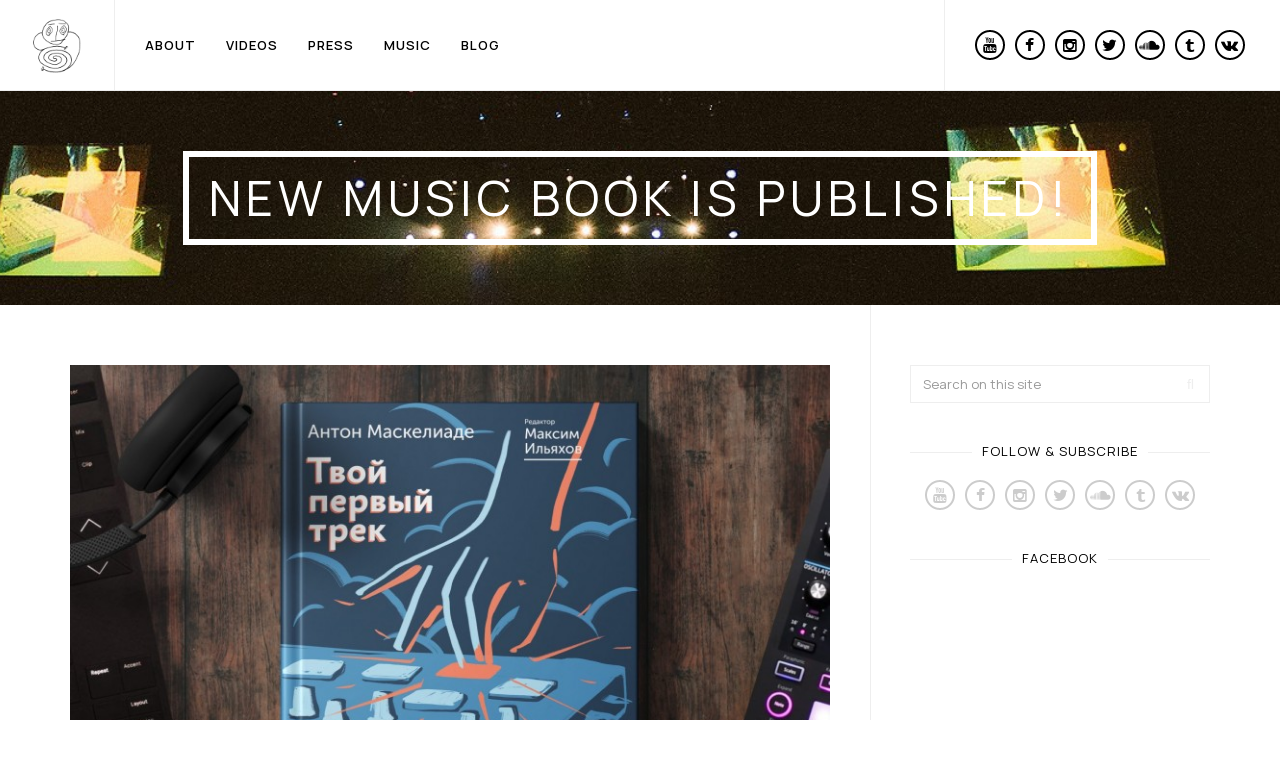

--- FILE ---
content_type: text/html; charset=UTF-8
request_url: https://maskelia.de/book/?replytocom=302
body_size: 46676
content:
<!DOCTYPE html>
<html lang="en-US" class="large-device">

	<head>
<meta name="google-site-verification" content="LZg25WtQJSc5RM9sgnDK98ToV226SHhMCSft8zx1q1I" />
		<meta charset="UTF-8" />
		<meta name="viewport" content="width=device-width, initial-scale=1">
		<meta name="apple-mobile-web-app-capable" content="yes">
		<meta http-equiv="X-UA-Compatible" content="IE=edge" />
		<title>
			New music book is published! | Anton Maskeliade		</title> 
<link href="https://fonts.googleapis.com/css2?family=Montserrat:wght@400;700&display=swap" rel="stylesheet">

		<link rel="profile" href="http://gmpg.org/xfn/11" />
		<link rel="pingback" href="https://maskelia.de/xmlrpc.php" />
		
						<link rel="shortcut icon" href="http://www.maskeliade.nichost.ru/wp-content/uploads/2015/07/фaasd.jpg" />
						<link rel="apple-touch-icon" sizes="60x60" href="http://maskelia.de/wp-content/uploads/2015/08/фaasd.png" />
								<link rel="apple-touch-icon" sizes="76x76" href="http://maskelia.de/wp-content/uploads/2015/08/фaasd.png" />
				
		<!-- BEGIN CUSTOM HEADER SCRIPTS -->
				<!-- END CUSTOM HEADER SCRIPTS -->

		<link rel="alternate" type="application/rss+xml" title="Anton Maskeliade &raquo; Feed" href="https://maskelia.de/feed/" />
<link rel="alternate" type="application/rss+xml" title="Anton Maskeliade &raquo; Comments Feed" href="https://maskelia.de/comments/feed/" />
<link rel="alternate" type="application/rss+xml" title="Anton Maskeliade &raquo; New music book is published! Comments Feed" href="https://maskelia.de/book/feed/" />
		<script type="text/javascript">
			window._wpemojiSettings = {"baseUrl":"https:\/\/s.w.org\/images\/core\/emoji\/72x72\/","ext":".png","source":{"concatemoji":"https:\/\/maskelia.de\/wp-includes\/js\/wp-emoji-release.min.js?ver=4.2.38"}};
			!function(e,n,t){var a;function o(e){var t=n.createElement("canvas"),a=t.getContext&&t.getContext("2d");return!(!a||!a.fillText)&&(a.textBaseline="top",a.font="600 32px Arial","flag"===e?(a.fillText(String.fromCharCode(55356,56812,55356,56807),0,0),3e3<t.toDataURL().length):(a.fillText(String.fromCharCode(55357,56835),0,0),0!==a.getImageData(16,16,1,1).data[0]))}function i(e){var t=n.createElement("script");t.src=e,t.type="text/javascript",n.getElementsByTagName("head")[0].appendChild(t)}t.supports={simple:o("simple"),flag:o("flag")},t.DOMReady=!1,t.readyCallback=function(){t.DOMReady=!0},t.supports.simple&&t.supports.flag||(a=function(){t.readyCallback()},n.addEventListener?(n.addEventListener("DOMContentLoaded",a,!1),e.addEventListener("load",a,!1)):(e.attachEvent("onload",a),n.attachEvent("onreadystatechange",function(){"complete"===n.readyState&&t.readyCallback()})),(a=t.source||{}).concatemoji?i(a.concatemoji):a.wpemoji&&a.twemoji&&(i(a.twemoji),i(a.wpemoji)))}(window,document,window._wpemojiSettings);
		</script>
		<style type="text/css">
img.wp-smiley,
img.emoji {
	display: inline !important;
	border: none !important;
	box-shadow: none !important;
	height: 1em !important;
	width: 1em !important;
	margin: 0 .07em !important;
	vertical-align: -0.1em !important;
	background: none !important;
	padding: 0 !important;
}
</style>
<link rel='stylesheet' id='contact-form-7-css'  href='https://maskelia.de/wp-content/plugins/contact-form-7/includes/css/styles.css?ver=4.2.2' type='text/css' media='all' />
<link rel='stylesheet' id='sb_instagram_styles-css'  href='https://maskelia.de/wp-content/plugins/instagram-feed/css/sb-instagram.css?ver=1.3.7' type='text/css' media='all' />
<link rel='stylesheet' id='sb_instagram_icons-css'  href='//netdna.bootstrapcdn.com/font-awesome/4.2.0/css/font-awesome.min.css?1&#038;ver=4.2.0' type='text/css' media='all' />
<link rel='stylesheet' id='willow-bootstrap-css'  href='https://maskelia.de/wp-content/themes/willow/css/bootstrap.willow.min.css?ver=3.1.1' type='text/css' media='all' />
<link rel='stylesheet' id='fontawesome-css'  href='https://maskelia.de/wp-content/themes/willow/css/font-awesome.min.css?ver=4.0.3' type='text/css' media='all' />
<link rel='stylesheet' id='linecons-css'  href='https://maskelia.de/wp-content/themes/willow/css/linecons.css?ver=1.0.0' type='text/css' media='all' />
<link rel='stylesheet' id='animate-css'  href='https://maskelia.de/wp-content/themes/willow/css/animate.css?ver=3.1.0-dev' type='text/css' media='all' />
<link rel='stylesheet' id='mediaelement-css'  href='https://maskelia.de/wp-includes/js/mediaelement/mediaelementplayer.min.css?ver=2.16.2' type='text/css' media='all' />
<link rel='stylesheet' id='willow-jquery-magnific-popup-css'  href='https://maskelia.de/wp-content/themes/willow/css/magnific-popup.willow.css?ver=0.9.9' type='text/css' media='all' />
<link rel='stylesheet' id='willow-style-css'  href='https://maskelia.de/wp-content/themes/willow/css/style.css?ver=1.7.2' type='text/css' media='all' />
<style id='willow-style-inline-css' type='text/css'>

/**
 * Change font family to body_font_face
 */
body {
	font-family: 'Helvetica Neue', Helvetica, Arial, sans-serif;
}
/**
 * Change border color to accent color
 */
blockquote {
	border-color: #0f89af;
}
/**
 * Change background color to accent color
 */
.btn.btn-primary,
.btn.btn-hero-primary,
.wpb_willow_service_block .service-icon span {
	background-color: #0f89af;
}
/**
 * Change text color to accent color
 */
a,
h1 a:hover,
h2 a:hover,
h3 a:hover,
h4 a:hover,
h5 a:hover,
h6 a:hover,
.color-accent,
.widget-post .widget-post-title:hover,
.grid-post .grid-post-title:hover,
.widget ul li a:hover,
.widget .tagcloud a:hover,
.wpb_willow_progress_bar .progress-bar-thumb {
	color: #0f89af;
}
/**
 * Change font family to heading_font_face
 */
h1,
h2,
h3,
h4,
h5,
h6,
button,
input[type="submit"],
input[type="reset"],
.btn,
.site-logo,
.separator-title,
.tagcloud a,
.hero-section .hero-slide-style-1 .hero-middle-text,
.hero-section .hero-slide-style-1 .hero-bottom-text,
.hero-section .hero-slide-style-2 .hero-middle-text,
.hero-section .hero-slide-style-2 .hero-bottom-text,
.hero-section .hero-slide-style-3 .hero-top-text,
.hero-section .hero-slide-style-3 .hero-middle-text,
.header-section .header-navigation,
.portfolio-details-section .portfolio-metadata dt,
.page-not-found h1,
.comments .comments-list li .comment-name,
.comments .comments-list li .comment-date,
.content-post .post-meta,
.content-post .post-title,
.content-post .post-pagination,
.widget-post .widget-post-date,
.grid-post .grid-post-title,
.grid-post .grid-post-date,
.widget .widget-title,
.wpb_willow_big_title,
.copyright-section .copyright-legal,
.wpb_willow_team_member_block .team-member-name,
.wpb_willow_team_member_block .team-member-position,
.wpb_willow_team_member_block .team-member-links label,
.wpb_willow_portfolio_grid .portfolio-grid-filter a,
.wpb_willow_portfolio_grid .portfolio-title,
.wpb_willow_portfolio_grid .portfolio-category,
.wpb_willow_progress_bar .progress-bar-text,
.wpb_willow_blog_grid .blog-grid-post-category,
.wpb_willow_blog_grid .blog-grid-post-title,
.wpb_willow_blog_grid .blog-grid-post-date,
.wpb_willow_counter .counter-value,
.wpb_willow_counter .counter-caption,
#jprePercentage {
	font-family: 'Helvetica Neue', Helvetica, Arial, sans-serif;
}
</style>
<link rel='stylesheet' id='style-css'  href='https://maskelia.de/wp-content/themes/willow/style.css?ver=4.2.38' type='text/css' media='all' />
<link rel='stylesheet' id='js_composer_custom_css-css'  href='//maskelia.de/wp-content/uploads/js_composer/custom.css?ver=4.5.3' type='text/css' media='screen' />
<script type='text/javascript' src='https://maskelia.de/wp-includes/js/jquery/jquery.js?ver=1.11.2'></script>
<script type='text/javascript' src='https://maskelia.de/wp-includes/js/jquery/jquery-migrate.min.js?ver=1.2.1'></script>
<!--[if lt IE 9]>
<script type='text/javascript' src='https://maskelia.de/wp-content/themes/willow/js/html5shiv.js?ver=3.7.0'></script>
<![endif]-->
<!--[if lt IE 9]>
<script type='text/javascript' src='https://maskelia.de/wp-content/themes/willow/js/respond.min.js?ver=1.4.2'></script>
<![endif]-->
<script type='text/javascript' src='https://maskelia.de/wp-content/themes/willow/js/waypoints.min.js?ver=2.0.4'></script>
<script type='text/javascript' src='https://maskelia.de/wp-content/themes/willow/js/hoverintent.js?ver=1.7.4'></script>
<script type='text/javascript' src='https://maskelia.de/wp-content/themes/willow/js/superfish.js?ver=1.7.4'></script>
<script type='text/javascript' src='https://maskelia.de/wp-content/themes/willow/js/bootstrap.min.js?ver=3.1.1'></script>
<script type='text/javascript' src='https://maskelia.de/wp-content/themes/willow/js/smoothscroll.min.js?ver=1.2.1'></script>
<script type='text/javascript'>
/* <![CDATA[ */
var mejsL10n = {"language":"en-US","strings":{"Close":"Close","Fullscreen":"Fullscreen","Download File":"Download File","Download Video":"Download Video","Play\/Pause":"Play\/Pause","Mute Toggle":"Mute Toggle","None":"None","Turn off Fullscreen":"Turn off Fullscreen","Go Fullscreen":"Go Fullscreen","Unmute":"Unmute","Mute":"Mute","Captions\/Subtitles":"Captions\/Subtitles"}};
var _wpmejsSettings = {"pluginPath":"\/wp-includes\/js\/mediaelement\/"};
/* ]]> */
</script>
<script type='text/javascript' src='https://maskelia.de/wp-includes/js/mediaelement/mediaelement-and-player.min.js?ver=2.16.4-a'></script>
<script type='text/javascript' src='https://maskelia.de/wp-content/themes/willow/js/jquery.fittext.js?ver=1.2'></script>
<script type='text/javascript'>
/* <![CDATA[ */
var willow = {"gmap_style_json":"[\r\n    {\r\n        \"featureType\": \"administrative.country\",\r\n        \"elementType\": \"all\",\r\n        \"stylers\": [\r\n            {\r\n                \"visibility\": \"off\"\r\n            }\r\n        ]\r\n    },\r\n    {\r\n        \"featureType\": \"administrative.province\",\r\n        \"elementType\": \"all\",\r\n        \"stylers\": [\r\n            {\r\n                \"visibility\": \"off\"\r\n            }\r\n        ]\r\n    },\r\n    {\r\n        \"featureType\": \"administrative.province\",\r\n        \"elementType\": \"geometry\",\r\n        \"stylers\": [\r\n            {\r\n                \"visibility\": \"off\"\r\n            }\r\n        ]\r\n    },\r\n    {\r\n        \"featureType\": \"administrative.province\",\r\n        \"elementType\": \"geometry.fill\",\r\n        \"stylers\": [\r\n            {\r\n                \"visibility\": \"off\"\r\n            }\r\n        ]\r\n    },\r\n    {\r\n        \"featureType\": \"administrative.province\",\r\n        \"elementType\": \"geometry.stroke\",\r\n        \"stylers\": [\r\n            {\r\n                \"visibility\": \"off\"\r\n            }\r\n        ]\r\n    },\r\n    {\r\n        \"featureType\": \"administrative.province\",\r\n        \"elementType\": \"labels\",\r\n        \"stylers\": [\r\n            {\r\n                \"visibility\": \"off\"\r\n            }\r\n        ]\r\n    },\r\n    {\r\n        \"featureType\": \"administrative.province\",\r\n        \"elementType\": \"labels.text\",\r\n        \"stylers\": [\r\n            {\r\n                \"visibility\": \"off\"\r\n            }\r\n        ]\r\n    },\r\n    {\r\n        \"featureType\": \"administrative.province\",\r\n        \"elementType\": \"labels.text.fill\",\r\n        \"stylers\": [\r\n            {\r\n                \"visibility\": \"off\"\r\n            }\r\n        ]\r\n    },\r\n    {\r\n        \"featureType\": \"administrative.province\",\r\n        \"elementType\": \"labels.text.stroke\",\r\n        \"stylers\": [\r\n            {\r\n                \"visibility\": \"off\"\r\n            }\r\n        ]\r\n    },\r\n    {\r\n        \"featureType\": \"water\",\r\n        \"elementType\": \"labels\",\r\n        \"stylers\": [\r\n            {\r\n                \"visibility\": \"off\"\r\n            }\r\n        ]\r\n    }\r\n]","is_mobile_or_tablet":"false"};
/* ]]> */
</script>
<script type='text/javascript' src='https://maskelia.de/wp-content/themes/willow/js/script.js?ver=1.7.2'></script>
<script type='text/javascript' src='https://maskelia.de/wp-content/themes/willow/js/jpreloader.min.js?ver=2.1'></script>
<link rel="EditURI" type="application/rsd+xml" title="RSD" href="https://maskelia.de/xmlrpc.php?rsd" />
<link rel="wlwmanifest" type="application/wlwmanifest+xml" href="https://maskelia.de/wp-includes/wlwmanifest.xml" /> 
<link rel='prev' title='BBC interview' href='https://maskelia.de/bbc-interview/' />
<link rel='next' title='New Single is here' href='https://maskelia.de/new-single-is-here/' />
<meta name="generator" content="WordPress 4.2.38" />
<link rel='canonical' href='https://maskelia.de/book/' />
<link rel='shortlink' href='https://maskelia.de/?p=2398' />
<meta name='robots' content='noindex,follow' />

        <style>
            .wuc-overlay{ background-image: url('http://www.maskeliade.nichost.ru/wp-content/plugins/wp-construction-mode//inc/img/construction.jpg'); }
            #wuc-wrapper #wuc-box h2.title,
            #wuc-box .subtitle,
            #defaultCountdown,
            #defaultCountdown span{ color: #fff }
        </style>
        <meta name="generator" content="Powered by Visual Composer - drag and drop page builder for WordPress."/>
<!--[if IE 8]><link rel="stylesheet" type="text/css" href="https://maskelia.de/wp-content/plugins/js_composer/assets/css/vc-ie8.css" media="screen"><![endif]--><noscript><style> .wpb_animate_when_almost_visible { opacity: 1; }</style></noscript>	</head>

	
	<body class="single single-post postid-2398 single-format-standard js-preloader wpb-js-composer js-comp-ver-4.5.3 vc_responsive">

		
		
		<div id="document" class="document">

			<header id="header" class="header-section section navbar navbar-default header-floating" role="navigation">
				<div class="container-fluid">

					<div class="navbar-header">
						<button type="button" class="navbar-toggle" data-toggle="collapse" data-target="#header-navigation">
							<span class="sr-only">Toggle navigation</span>
							<span class="icon-bar"></span>
							<span class="icon-bar"></span>
							<span class="icon-bar"></span>
						</button>
						<a class="navbar-brand site-logo" href="https://maskelia.de">
															<img src="http://maskelia.de/wp-content/uploads/2015/08/onf.png" alt="Anton Maskeliade" />
													</a>
					</div>
					

					<div class="collapse navbar-collapse header-navigation" id="header-navigation">

						<div class="header-separator pull-left visible-md visible-lg"></div>

						<ul id="menu-video" class="nav navbar-nav js-superfish sf-menu"><li id="menu-item-1048" class="menu-item menu-item-type-post_type menu-item-object-page menu-item-1048"><a href="https://maskelia.de/#about">About</a></li>
<li id="menu-item-936" class="menu-item menu-item-type-post_type menu-item-object-page menu-item-936"><a href="https://maskelia.de/#videos">Videos</a></li>
<li id="menu-item-595" class="menu-item menu-item-type-post_type menu-item-object-page menu-item-595"><a href="https://maskelia.de/#press">Press</a></li>
<li id="menu-item-690" class="menu-item menu-item-type-post_type menu-item-object-page menu-item-690"><a href="https://maskelia.de/#music">Music</a></li>
<li id="menu-item-2317" class="menu-item menu-item-type-post_type menu-item-object-page menu-item-2317"><a href="https://maskelia.de/#blog">Blog</a></li>
</ul>						
						
													<ul class="social-media-links nav navbar-nav navbar-right">
								 
                                                    <li>
            <a href="https://www.youtube.com/user/maskeliade1">
                <i class="fa fa-youtube"></i><span class="hidden">youtube</span>
            </a>
        </li> 
                    <li>
            <a href="https://www.facebook.com/maskeliade">
                <i class="fa fa-facebook"></i><span class="hidden">facebook</span>
            </a>
        </li> 
                    <li>
            <a href="https://instagram.com/reyos_mot/">
                <i class="fa fa-instagram"></i><span class="hidden">instagram</span>
            </a>
        </li> 
                    <li>
            <a href="https://twitter.com/reyos_mot">
                <i class="fa fa-twitter"></i><span class="hidden">twitter</span>
            </a>
        </li> 
                    <li>
            <a href="https://soundcloud.com/maskeliade">
                <i class="fa fa-soundcloud"></i><span class="hidden">soundcloud</span>
            </a>
        </li> 
                    <li>
            <a href="http://maskeliade-blog.tumblr.com/">
                <i class="fa fa-tumblr"></i><span class="hidden">tumblr</span>
            </a>
        </li> 
     

  <li>
                                        <a href="https://vk.com/maskeliade">
                                            <i class="fa fa-vk"></i><span class="hidden">tumblr</span>
                                        </a>
                                    </li>
							</ul>

							<div class="header-separator pull-right visible-md visible-lg"></div>

							
								
								
														
						
					</div>

				</div>
			</header>

			<div class="header-floating-anchor"></div>

						<section id="title" class="title-section section dark-scheme">
				
									<div class="section-background  parallax-background js-parallax" style="background-image: url(http://maskelia.de/wp-content/uploads/2015/08/4AZNBIRs5s0-e1438553733527.jpg); background-size: cover; background-repeat: no-repeat;;" data-parallax="background"></div>
				
				<div class="container">
					<h1 class="wpb_willow_big_title wpb_content_element text-center">
						<div class="wpb_wrapper">
							<span>New music book is published!</span>
						</div class="wpb_wrapper">
					</h1>
				</div>
			</section>
			
<section id="content" class="content-section section">
	<div class="container container-table">

		<div class="main-section" role="main">

			<div class="blog-loop">
	
		<article id="post-2398" class="content-post post-2398 post type-post status-publish format-standard has-post-thumbnail hentry category-art category-music category-press category-school category-teaching tag-ableton tag-book tag-inspiration tag-music-2 tag-production tag-russia tag-school">

							
				<div class="post-thumbnail">
					<img src="https://maskelia.de/wp-content/uploads/2019/03/cover_10-1-e1579561775527-790x500.jpg" alt="New music book is published!" />
				</div>
			
			<div class="post-author">
				<img src="https://maskelia.de/wp-content/uploads/2015/07/MTwHaa6u-Hg-e1437484207211-150x150.jpg" width="80" height="80" alt="maskeliade" class="avatar avatar-80 wp-user-avatar wp-user-avatar-80 photo avatar-default" />			</div>

			<h2 class="post-title">
									New music book is published!							</h2>

			<ul class="post-meta">
								<li class="post-meta-author">By maskeliade</li>
				<li class="post-meta-date">01/19/2020</li>
				<li class="post-meta-category"><a href="https://maskelia.de/category/art/" rel="category tag">Art</a>,<a href="https://maskelia.de/category/music/" rel="category tag">Music</a>,<a href="https://maskelia.de/category/press/" rel="category tag">Press</a>,<a href="https://maskelia.de/category/school/" rel="category tag">School</a>,<a href="https://maskelia.de/category/teaching/" rel="category tag">Teaching</a></li>
			</ul>

			<div class="post-content">
				
				<p>Anton Maskeliade wrote a book for beginner musicians called &#8220;<a href="https://maskeliade.school/book" target="_blank">Your First Track</a>&#8220;.</p>
<p>Today, anyone can create their own music using only a computer and headphones. If you have something to say to the world, you can also become a musician.</p>
<p>The book will guide you through all the steps of creating a musical track: from the idea and sounds to the released track. The book will help to deal with criticism and procrastination. It has three principal parts: how the music is arranged, how to make it technically and how to engage in creativity. Your first track may appear in a few hours.</p>
<p>Successful Russian editor <a href="http://maximilyahov.ru/" target="_blank">Maxim Ilyahov</a> was the editor of the book.</p>
<p>You can order it <a href="https://www.labirint.ru/books/722631/" target="_blank">here</a>. Or buy <a href="https://www.litres.ru/anton-maskeliade/tvoy-pervyy-trek-49853468/" target="_blank">digital version</a>.</p>
				
			</div>

			
					
				<div class="post-tags tagcloud">
					<a href="https://maskelia.de/tag/ableton/" rel="tag">ableton</a><a href="https://maskelia.de/tag/book/" rel="tag">book</a><a href="https://maskelia.de/tag/inspiration/" rel="tag">inspiration</a><a href="https://maskelia.de/tag/music-2/" rel="tag">music</a><a href="https://maskelia.de/tag/production/" rel="tag">production</a><a href="https://maskelia.de/tag/russia/" rel="tag">russia</a><a href="https://maskelia.de/tag/school/" rel="tag">school</a>				</div>
			
		</article>

	</div>
							<div class="social-share">
					<h3 class="separator-title"><span>Share the Love</span></h3>
					<ul class="social-share-links js-social-share" data-sharrre="https://maskelia.de/wp-content/themes/willow/admin/script/sharrre.php" data-thumbnail="https://maskelia.de/wp-content/uploads/2019/03/cover_10-1-e1579561775527.jpg">
													<li class="social-share-item facebook" data-icon="fa-facebook" data-type="facebook" data-url="https://maskelia.de/book/" data-text="New music book is published!"></li>
													<li class="social-share-item twitter" data-icon="fa-twitter" data-type="twitter" data-url="https://maskelia.de/book/" data-text="New music book is published!"></li>
						
						<li class="dummy hidden">
							<a class="share-button" href="#">
								<span class="icon fa"></span>
								<span class="count">{total}</span>
							</a>
						</li>
					</ul>
				</div>
						
			<div class="author-box">
				<h3 class="separator-title"><span>About the Author</span></h3>
				<div class="post-author">
					<div class="author-avatar"><img src="https://maskelia.de/wp-content/uploads/2015/07/MTwHaa6u-Hg-e1437484207211-150x150.jpg" width="80" height="80" alt="maskeliade" class="avatar avatar-80 wp-user-avatar wp-user-avatar-80 photo avatar-default" /></div>

					<h5 class="author-name"><a href="https://maskelia.de/author/maskeliade/" title="Posts by maskeliade" rel="author">maskeliade</a></h5>
					<div class="author-bio"></div>

									</div>
			</div>
			
						
									<div class="related-posts">
						<h3 class="separator-title"><span>You Might Also Like</span></h3>
						<ul class="related-posts-list row">
															<li class="grid-post col-sm-4 post-2221 post type-post status-publish format-standard has-post-thumbnail hentry category-art category-conference category-music category-press category-street-studio category-teaching category-travel">
									<a class="grid-post-thumbnail" href="https://maskelia.de/onebeat-russia/" rel="bookmark">
										<img src="https://maskelia.de/wp-content/uploads/2017/06/1BR-graphicфы-240x180.jpg" alt="OneBeat Russia!" />
									</a>
									<a class="grid-post-title" href="https://maskelia.de/onebeat-russia/">OneBeat Russia!</a>
									<small class="grid-post-date">06/02/2017</small>
								</li>
															<li class="grid-post col-sm-4 post-2193 post type-post status-publish format-standard has-post-thumbnail hentry category-teaching tag-ableton tag-adults tag-camp tag-georgia tag-kids tag-mentoring tag-moscow tag-most tag-most-creative-camp tag-most-creative-club tag-music-2 tag-russia tag-teaching tag-workshop">
									<a class="grid-post-thumbnail" href="https://maskelia.de/music-camps-for-children-adults/" rel="bookmark">
										<img src="https://maskelia.de/wp-content/uploads/2017/03/rHHO52-PSls-240x180.jpg" alt="Music camps for children &amp; adults" />
									</a>
									<a class="grid-post-title" href="https://maskelia.de/music-camps-for-children-adults/">Music camps for children &#038; adults</a>
									<small class="grid-post-date">03/28/2017</small>
								</li>
															<li class="grid-post col-sm-4 post-2116 post type-post status-publish format-standard has-post-thumbnail hentry category-conference category-gigs category-music tag-art tag-conference tag-digital tag-festival tag-france tag-gig tag-la-melee-numerique tag-live tag-music-2 tag-showcase tag-toulouse">
									<a class="grid-post-thumbnail" href="https://maskelia.de/gig-at-melee-numerique/" rel="bookmark">
										<img src="https://maskelia.de/wp-content/uploads/2016/09/maxresdefault-1-240x180.jpg" alt="Gig at Mêlée Numérique" />
									</a>
									<a class="grid-post-title" href="https://maskelia.de/gig-at-melee-numerique/">Gig at Mêlée Numérique</a>
									<small class="grid-post-date">09/28/2016</small>
								</li>
													</ul>
					</div>
				
			
			
	<div id="comments" class="comments">
		<h3 class="separator-title">
			<span>
				2 Comments			</span>
		</h3>

		<ul class="comments-list">
			<li id="comment-301" class="comment even thread-even depth-1">

	<div id="comment-wrapper-301" class="comment-wrapper">
						<div class="comment-avatar"><img src="https://maskelia.de/wp-content/uploads/2015/07/MTwHaa6u-Hg-e1437484207211-150x150.jpg" width="50" height="50" alt="" class="avatar avatar-50wp-user-avatar wp-user-avatar-50 alignnone photo avatar-default" /></div>

				<div class="comment-header">
					<span class="comment-name">Anonymous</span>
										<small class="comment-date">
						01/22/2020 at 18:34					</small>
				</div>

				
				<div class="comment-content">
					<p>Thanks, Anton.<br />
And greetings to Max. </p>
<p>The book is read in one breath.</p>
				</div>

				<div class="comment-action">
					<a class='comment-reply-link' href='/book/?replytocom=301#respond' onclick='return addComment.moveForm( "comment-wrapper-301", "301", "respond", "2398" )' aria-label='Reply to '><span class="btn btn-black btn-sm">Reply</span></a>				</div>
					
				</div>
</li><ul class="children">
<li id="comment-302" class="comment byuser comment-author-maskeliade bypostauthor odd alt depth-2">

	<div id="comment-wrapper-302" class="comment-wrapper">
						<div class="comment-avatar"><img src="https://maskelia.de/wp-content/uploads/2015/07/MTwHaa6u-Hg-e1437484207211-150x150.jpg" width="50" height="50" alt="maskeliade" class="avatar avatar-50 wp-user-avatar wp-user-avatar-50 alignnone photo" /></div>

				<div class="comment-header">
					<span class="comment-name">maskeliade</span>
											<span class="comment-is-author label label-default">Author</span>
										<small class="comment-date">
						01/22/2020 at 18:45					</small>
				</div>

				
				<div class="comment-content">
					<p>happy!</p>
				</div>

				<div class="comment-action">
					<a class='comment-reply-link' href='/book/?replytocom=302#respond' onclick='return addComment.moveForm( "comment-wrapper-302", "302", "respond", "2398" )' aria-label='Reply to maskeliade'><span class="btn btn-black btn-sm">Reply</span></a>				</div>
					
				</div>
</li></li><!-- #comment-## -->
</ul><!-- .children -->
</li><!-- #comment-## -->
		</ul>

		
	</div>


							<div id="respond" class="comment-respond">
				<h3 id="reply-title" class="comment-reply-title">Leave a Reply to <a href="#comment-302">maskeliade</a> <small><a rel="nofollow" id="cancel-comment-reply-link" href="/book/#respond">Cancel Reply</a></small></h3>
									<form action="https://maskelia.de/wp-comments-post.php" method="post" id="respond-form" class="comment-form" novalidate>
																										
		<div class="respond-author-field form-group">
			<input class="form-control" placeholder="Name" id="respond-author" name="author" type="text" value=""  aria-required="true" autocomplete="off" />
		</div>
	

		<div class="respond-author-field form-group">
			<input class="form-control" placeholder="Email" id="respond-email" name="email" type="text" value=""  aria-required="true" autocomplete="off" />
		</div>
	

		<div class="respond-author-field last form-group">
			<input class="form-control" placeholder="Website" id="respond-url" name="url" type="text" value="" autocomplete="off" />
		</div>
	
												
		<div class="respond-comment form-group">
			<textarea class="form-control" placeholder="Enter your comment &hellip;" id="respond-comment" name="comment" rows="4" aria-required="true" autocomplete="off"></textarea>
		</div>
							
						<p class="form-submit"><input name="submit" type="submit" id="respond-submit-hidden" class="submit" value="Post Comment" /> <input type='hidden' name='comment_post_ID' value='2398' id='comment_post_ID' />
<input type='hidden' name='comment_parent' id='comment_parent' value='302' />
</p><p style="display: none;"><input type="hidden" id="akismet_comment_nonce" name="akismet_comment_nonce" value="737de9303c" /></p>	<button class="btn btn-primary" type="submit">Post Comment</button>
	<p style="display: none;"><input type="hidden" id="ak_js" name="ak_js" value="115"/></p>					</form>
							</div><!-- #respond -->
			

		</div>

			<div class="aside-section">
		<aside id="sidebar" class="sidebar">
			<div id="search-2" class="widget widget_search">	<form role="search" method="get" action="https://maskelia.de" class="search-form">
		<input type="text" value="" name="s" placeholder="Search on this site" class="form-control" />
		<span class="icon fa fa-search"></span>
		<button class="btn invisible" style="position: absolute;" type="submit">Search</button>
	</form>
	</div><div id="willow_social_links-3" class="widget widget_willow_social_links"><h3 class="widget-title"><span>follow &amp; subscribe</span></h3>		<ul class="social-media-links">
							
				<li>
					<a href="https://www.youtube.com/user/maskeliade1">
						<i class="fa fa-youtube"></i><span class="hidden">youtube</span>
					</a>
				</li>

							
				<li>
					<a href="https://www.facebook.com/maskeliade">
						<i class="fa fa-facebook"></i><span class="hidden">facebook</span>
					</a>
				</li>

							
				<li>
					<a href="https://instagram.com/reyos_mot/">
						<i class="fa fa-instagram"></i><span class="hidden">instagram</span>
					</a>
				</li>

							
				<li>
					<a href="https://twitter.com/reyos_mot">
						<i class="fa fa-twitter"></i><span class="hidden">twitter</span>
					</a>
				</li>

							
				<li>
					<a href="https://soundcloud.com/maskeliade">
						<i class="fa fa-soundcloud"></i><span class="hidden">soundcloud</span>
					</a>
				</li>

							
				<li>
					<a href="http://maskeliade-blog.tumblr.com/">
						<i class="fa fa-tumblr"></i><span class="hidden">tumblr</span>
					</a>
				</li>

			<li>
    <a href="https://vk.com/maskeliade">
        <i class="fa fa-vk"></i><span class="hidden">tumblr</span>
    </a>
</li>
		</ul>
		</div><div id="willow_facebook_like_box-3" class="widget widget_willow_facebook_like_box"><h3 class="widget-title"><span>Facebook</span></h3>		<div class="fb-like-box">
			<iframe src="//www.facebook.com/plugins/likebox.php?href=https://www.facebook.com/maskeliade&amp;width=300&amp;height=500&amp;colorscheme=light&amp;show_faces=true&amp;header=false&amp;stream=true&amp;show_border=false&amp;appId=1461883470698515" scrolling="no" frameborder="0" style="border:none; overflow:hidden; width:300px; height:500px;" allowTransparency="true"></iframe>
		</div>
		</div><div id="text-3" class="widget widget_text"><h3 class="widget-title"><span>instagram</span></h3>			<div class="textwidget"><div id="sb_instagram" class="sbi sbi_fixed_height  sbi_col_1" style="max-width: 640px; width:100%; height:350px; padding-bottom: 10px; " data-id="263697225" data-num="10" data-res="auto" data-cols="1" data-options='{&quot;sortby&quot;: &quot;none&quot;, &quot;headercolor&quot;: &quot;&quot;}'><div class="sb_instagram_header" style="padding: 10px; padding-bottom: 0;"></div><div id="sbi_images" style="padding: 5px;"><div class="sbi_loader fa-spin"></div></div><div id="sbi_load"><a class="sbi_load_btn" href="javascript:void(0);" style="">Load More...</a><div class="sbi_follow_btn"><a href="http://instagram.com/" style="" target="_blank"><i class="fa fa-instagram"></i>Follow on Instagram</a></div></div></div>
</div>
		</div><div id="willow_recent_posts-2" class="widget widget_willow_recent_posts"><h3 class="widget-title"><span>Recent Posts</span></h3>	<ul class="widget-posts-list">
					<li class="widget-post post-2470 post type-post status-publish format-standard has-post-thumbnail hentry category-album category-music tag-album tag-ambient">
									<div class="widget-post-thumbnail">
						<div class="post-thumbnail">
							<img src="https://maskelia.de/wp-content/uploads/2014/04/image_2025-03-23_14-00-541-110x70.png" alt="http://FirstAmbientalbum0071.jpg" />
						</div>
					</div>
								<a href="https://maskelia.de/first-ambient-album-0071-jpg/" class="widget-post-title">First Ambient album 0071.jpg</a>
									<small class="widget-post-date">05/18/2025</small>
							</li>
					<li class="widget-post post-2451 post type-post status-publish format-standard has-post-thumbnail hentry category-album category-music tag-album tag-music-2">
									<div class="widget-post-thumbnail">
						<div class="post-thumbnail">
							<img src="https://maskelia.de/wp-content/uploads/2014/04/sdvignie_kartinki_07.11.23_4000x4000px_fin-110x70.jpg" alt="http://SlidingPicturesout" />
						</div>
					</div>
								<a href="https://maskelia.de/sliding-pictures-out/" class="widget-post-title">Sliding Pictures out</a>
									<small class="widget-post-date">12/06/2023</small>
							</li>
					<li class="widget-post post-2454 post type-post status-publish format-standard has-post-thumbnail hentry category-music category-video tag-music-video tag-video">
									<div class="widget-post-thumbnail">
						<div class="post-thumbnail">
							<img src="https://maskelia.de/wp-content/uploads/2023/12/photo_2023-09-13_22-19-04-110x70.jpg" alt="http://Musicvideo«Pomyat»" />
						</div>
					</div>
								<a href="https://maskelia.de/music-video-pomyat/" class="widget-post-title">Music video «Pomyat»</a>
									<small class="widget-post-date">09/14/2023</small>
							</li>
			</ul>
</div><div id="categories-2" class="widget widget_categories"><h3 class="widget-title"><span>Categories</span></h3>		<ul>
	<li class="cat-item cat-item-227"><a href="https://maskelia.de/category/album/" >Album</a>
</li>
	<li class="cat-item cat-item-35"><a href="https://maskelia.de/category/art/" >Art</a>
</li>
	<li class="cat-item cat-item-53"><a href="https://maskelia.de/category/awards/" >Awards</a>
</li>
	<li class="cat-item cat-item-45"><a href="https://maskelia.de/category/conference/" >Conference</a>
</li>
	<li class="cat-item cat-item-26"><a href="https://maskelia.de/category/gigs/" >Gigs</a>
</li>
	<li class="cat-item cat-item-180"><a href="https://maskelia.de/category/lecture/" >Lecture</a>
</li>
	<li class="cat-item cat-item-3"><a href="https://maskelia.de/category/music/" >Music</a>
</li>
	<li class="cat-item cat-item-48"><a href="https://maskelia.de/category/press/" >Press</a>
</li>
	<li class="cat-item cat-item-266"><a href="https://maskelia.de/category/school/" >School</a>
</li>
	<li class="cat-item cat-item-54"><a href="https://maskelia.de/category/street-studio/" >Street Studio</a>
</li>
	<li class="cat-item cat-item-118"><a href="https://maskelia.de/category/teaching/" >Teaching</a>
</li>
	<li class="cat-item cat-item-4"><a href="https://maskelia.de/category/travel/" >Travel</a>
</li>
	<li class="cat-item cat-item-147"><a href="https://maskelia.de/category/video/" >Video</a>
</li>
		</ul>
</div><div id="tag_cloud-2" class="widget widget_tag_cloud"><h3 class="widget-title"><span>Tags</span></h3><div class="tagcloud"><a href='https://maskelia.de/tag/ableton/' class='tag-link-125' title='5 topics' style='font-size: 11.75pt;'>ableton</a>
<a href='https://maskelia.de/tag/acoustic/' class='tag-link-111' title='3 topics' style='font-size: 9.5pt;'>acoustic</a>
<a href='https://maskelia.de/tag/album/' class='tag-link-228' title='7 topics' style='font-size: 13.25pt;'>album</a>
<a href='https://maskelia.de/tag/art/' class='tag-link-36' title='6 topics' style='font-size: 12.625pt;'>art</a>
<a href='https://maskelia.de/tag/article/' class='tag-link-242' title='3 topics' style='font-size: 9.5pt;'>article</a>
<a href='https://maskelia.de/tag/award/' class='tag-link-55' title='3 topics' style='font-size: 9.5pt;'>award</a>
<a href='https://maskelia.de/tag/belarus/' class='tag-link-38' title='2 topics' style='font-size: 8pt;'>belarus</a>
<a href='https://maskelia.de/tag/conference/' class='tag-link-46' title='5 topics' style='font-size: 11.75pt;'>conference</a>
<a href='https://maskelia.de/tag/cover/' class='tag-link-50' title='2 topics' style='font-size: 8pt;'>cover</a>
<a href='https://maskelia.de/tag/festival/' class='tag-link-41' title='11 topics' style='font-size: 15.5pt;'>festival</a>
<a href='https://maskelia.de/tag/festivals/' class='tag-link-33' title='7 topics' style='font-size: 13.25pt;'>festivals</a>
<a href='https://maskelia.de/tag/gig/' class='tag-link-87' title='7 topics' style='font-size: 13.25pt;'>gig</a>
<a href='https://maskelia.de/tag/gigs/' class='tag-link-27' title='22 topics' style='font-size: 19pt;'>gigs</a>
<a href='https://maskelia.de/tag/glinka/' class='tag-link-124' title='3 topics' style='font-size: 9.5pt;'>glinka</a>
<a href='https://maskelia.de/tag/guitar/' class='tag-link-153' title='3 topics' style='font-size: 9.5pt;'>guitar</a>
<a href='https://maskelia.de/tag/interview/' class='tag-link-51' title='8 topics' style='font-size: 13.875pt;'>interview</a>
<a href='https://maskelia.de/tag/kids/' class='tag-link-171' title='3 topics' style='font-size: 9.5pt;'>kids</a>
<a href='https://maskelia.de/tag/kuryokhin/' class='tag-link-56' title='3 topics' style='font-size: 9.5pt;'>kuryokhin</a>
<a href='https://maskelia.de/tag/leap-motion/' class='tag-link-104' title='5 topics' style='font-size: 11.75pt;'>leap motion</a>
<a href='https://maskelia.de/tag/lecture/' class='tag-link-141' title='4 topics' style='font-size: 10.75pt;'>lecture</a>
<a href='https://maskelia.de/tag/live/' class='tag-link-127' title='10 topics' style='font-size: 15pt;'>live</a>
<a href='https://maskelia.de/tag/magazine/' class='tag-link-52' title='3 topics' style='font-size: 9.5pt;'>magazine</a>
<a href='https://maskelia.de/tag/master-class/' class='tag-link-72' title='5 topics' style='font-size: 11.75pt;'>master class</a>
<a href='https://maskelia.de/tag/media/' class='tag-link-97' title='3 topics' style='font-size: 9.5pt;'>media</a>
<a href='https://maskelia.de/tag/minsk/' class='tag-link-37' title='2 topics' style='font-size: 8pt;'>minsk</a>
<a href='https://maskelia.de/tag/moscow/' class='tag-link-47' title='31 topics' style='font-size: 20.875pt;'>moscow</a>
<a href='https://maskelia.de/tag/museum/' class='tag-link-76' title='3 topics' style='font-size: 9.5pt;'>museum</a>
<a href='https://maskelia.de/tag/music-2/' class='tag-link-14' title='16 topics' style='font-size: 17.375pt;'>music</a>
<a href='https://maskelia.de/tag/new/' class='tag-link-123' title='3 topics' style='font-size: 9.5pt;'>new</a>
<a href='https://maskelia.de/tag/o/' class='tag-link-237' title='4 topics' style='font-size: 10.75pt;'>o</a>
<a href='https://maskelia.de/tag/petersburg/' class='tag-link-28' title='2 topics' style='font-size: 8pt;'>petersburg</a>
<a href='https://maskelia.de/tag/poet/' class='tag-link-73' title='2 topics' style='font-size: 8pt;'>poet</a>
<a href='https://maskelia.de/tag/press/' class='tag-link-64' title='5 topics' style='font-size: 11.75pt;'>press</a>
<a href='https://maskelia.de/tag/russia/' class='tag-link-43' title='39 topics' style='font-size: 22pt;'>russia</a>
<a href='https://maskelia.de/tag/school/' class='tag-link-119' title='6 topics' style='font-size: 12.625pt;'>school</a>
<a href='https://maskelia.de/tag/showcase/' class='tag-link-60' title='5 topics' style='font-size: 11.75pt;'>showcase</a>
<a href='https://maskelia.de/tag/solo/' class='tag-link-67' title='2 topics' style='font-size: 8pt;'>solo</a>
<a href='https://maskelia.de/tag/sound/' class='tag-link-194' title='3 topics' style='font-size: 9.5pt;'>sound</a>
<a href='https://maskelia.de/tag/speaker/' class='tag-link-62' title='3 topics' style='font-size: 9.5pt;'>speaker</a>
<a href='https://maskelia.de/tag/speech/' class='tag-link-142' title='3 topics' style='font-size: 9.5pt;'>speech</a>
<a href='https://maskelia.de/tag/street-studio/' class='tag-link-57' title='4 topics' style='font-size: 10.75pt;'>street studio</a>
<a href='https://maskelia.de/tag/studio/' class='tag-link-270' title='3 topics' style='font-size: 9.5pt;'>studio</a>
<a href='https://maskelia.de/tag/teaching/' class='tag-link-172' title='4 topics' style='font-size: 10.75pt;'>teaching</a>
<a href='https://maskelia.de/tag/video/' class='tag-link-150' title='9 topics' style='font-size: 14.5pt;'>video</a>
<a href='https://maskelia.de/tag/workshop/' class='tag-link-120' title='3 topics' style='font-size: 9.5pt;'>workshop</a></div>
</div>		</aside>
	</div>

	</div>
</section>

			
							<footer id="footer" class="footer-section section footer-group-section" role="contentinfo">
					<div class="container">
						<div class="row">
															<div class="col-md-4">
									<div id="willow_facebook_like_box-2" class="widget widget_willow_facebook_like_box"><h3 class="widget-title">Facebook</h3>		<div class="fb-like-box">
			<iframe src="//www.facebook.com/plugins/likebox.php?href=https://www.facebook.com/maskeliade&amp;width=300&amp;height=200&amp;colorscheme=light&amp;show_faces=true&amp;header=false&amp;stream=false&amp;show_border=false&amp;appId=1461883470698515" scrolling="no" frameborder="0" style="border:none; overflow:hidden; width:300px; height:200px;" allowTransparency="true"></iframe>
		</div>
		</div>								</div>
															<div class="col-md-4">
									<div id="willow_social_links-2" class="widget widget_willow_social_links"><h3 class="widget-title">FOLLOW &amp; SUBSCRIBE</h3>		<ul class="social-media-links">
							
				<li>
					<a href="https://www.youtube.com/user/maskeliade1">
						<i class="fa fa-youtube"></i><span class="hidden">youtube</span>
					</a>
				</li>

							
				<li>
					<a href="https://www.facebook.com/maskeliade">
						<i class="fa fa-facebook"></i><span class="hidden">facebook</span>
					</a>
				</li>

							
				<li>
					<a href="https://instagram.com/reyos_mot/">
						<i class="fa fa-instagram"></i><span class="hidden">instagram</span>
					</a>
				</li>

							
				<li>
					<a href="https://twitter.com/reyos_mot">
						<i class="fa fa-twitter"></i><span class="hidden">twitter</span>
					</a>
				</li>

							
				<li>
					<a href="https://soundcloud.com/maskeliade">
						<i class="fa fa-soundcloud"></i><span class="hidden">soundcloud</span>
					</a>
				</li>

							
				<li>
					<a href="http://maskeliade-blog.tumblr.com/">
						<i class="fa fa-tumblr"></i><span class="hidden">tumblr</span>
					</a>
				</li>

			<li>
    <a href="https://vk.com/maskeliade">
        <i class="fa fa-vk"></i><span class="hidden">tumblr</span>
    </a>
</li>
		</ul>
		</div><div id="willow_icon_list-2" class="widget widget_willow_icon_list"><h3 class="widget-title">booking &amp; press e-mail</h3>		<dl class="dl-icon">
							<dt><span class="lineicons li_mail"></span></dt>
				<dd>maskeliade@gmail.com</dd>
					</dl>
		</div>								</div>
															<div class="col-md-4">
																	</div>
													</div>
					</div>
				</footer>
			
			<footer id="bottom-logo" class="bottom-logo-section section footer-group-section">
				<div class="container">
					<div class="text-center">
						<a class="footer-logo site-logo" href="https://maskelia.de">
															<img src="http://maskelia.de/wp-content/uploads/2015/08/белый-толстs23.png" alt="Anton Maskeliade" />
													</a>
					</div>
				</div>
			</footer>

			<footer id="copyright" class="copyright-section section footer-group-section">
				<div class="container">
											<div class="copyright-tagline">
							Made with <span class="fa fa-heart color-accent"></span> by Anton Sergeev						</div>
																<div class="copyright-legal">
							© 2015-2024 Anton Maskeliade - All Rights Reserved						</div>
									</div>
			</footer>

		</div>

		<div id="popup-document" class="popup-document">
			<div class="markup hidden">
				<div class="mfp-iframe-scaler">
					<iframe src="" class="mfp-iframe" frameborder="0" allowfullscreen></iframe>
				</div>
			</div>
		</div>

		<!-- BEGIN CUSTOM FOOTER SCRIPTS -->
		<script>
 jQuery('#hero, .footer-logo').addClass("js-anchor-link").attr("href", "http://" + window.location.host + "#about");
</script>		<!-- END CUSTOM FOOTER SCRIPTS -->

		<script type='text/javascript' src='https://maskelia.de/wp-content/plugins/akismet/_inc/form.js?ver=3.1.3'></script>
<script type='text/javascript' src='https://maskelia.de/wp-content/plugins/contact-form-7/includes/js/jquery.form.min.js?ver=3.51.0-2014.06.20'></script>
<script type='text/javascript'>
/* <![CDATA[ */
var _wpcf7 = {"loaderUrl":"https:\/\/maskelia.de\/wp-content\/plugins\/contact-form-7\/images\/ajax-loader.gif","sending":"Sending ..."};
/* ]]> */
</script>
<script type='text/javascript' src='https://maskelia.de/wp-content/plugins/contact-form-7/includes/js/scripts.js?ver=4.2.2'></script>
<script type='text/javascript'>
/* <![CDATA[ */
var sb_instagram_js_options = {"sb_instagram_at":"263697225.3a81a9f.1dc3a36f9621467fb10910a8733d69d0"};
/* ]]> */
</script>
<script type='text/javascript' src='https://maskelia.de/wp-content/plugins/instagram-feed/js/sb-instagram.js?ver=1.3.7'></script>
<script type='text/javascript' src='https://maskelia.de/wp-content/themes/willow/js/jquery.parallax.min.js?ver=1.1.3'></script>
<script type='text/javascript' src='https://maskelia.de/wp-content/themes/willow/js/jquery.sharrre.min.js?ver=1.3.5'></script>
<script type='text/javascript' src='https://maskelia.de/wp-includes/js/comment-reply.min.js?ver=4.2.38'></script>

	</body>

</html>

--- FILE ---
content_type: text/css
request_url: https://maskelia.de/wp-content/themes/willow/style.css?ver=4.2.38
body_size: 885
content:
/*
Theme Name: Willow
Theme URI: http://solopine.com/themes/willow/
Description: Willow - Creative One Page Parallax Theme
Author: Solo Pine Design
Author URI: http://solopine.com/
Version: 1.7.2
License: GNU General Public License
License URI: license.txt
Tags: white, light, one-column, two-columns, right-sidebar, fixed-layout, custom-menu, editor-style, featured-images, microformats, translation-ready
*/
@import url('https://fonts.googleapis.com/css2?family=Manrope:wght@400;600&family=Montserrat:wght@700&display=swap');

/* Основной текст — Manrope */
body,
p,
.wpb_text_column,
.wpb_content_element,
.vc_column_text,
.wpb_wrapper,
div,
span {
  font-family: 'Manrope', sans-serif !important;
  font-weight: 400 !important;
}

/* Заголовки — Montserrat */
h1, h2, h3, h4, h5, h6,
.vc_custom_heading,
.wpb_heading {
  font-family: 'Montserrat', sans-serif !important;
  font-weight: 700 !important;
}





--- FILE ---
content_type: text/css
request_url: https://maskelia.de/wp-content/uploads/js_composer/custom.css?ver=4.5.3
body_size: 914
content:
.wpb_willow_quotes_carousel .quote .quote-content{
    font-size:20px;
}

.wpb_willow_quotes_carousel .quote .quote-cite{
    font-size:16px;
}
.page-id-70 #title {
  padding: 7% 0;
}
div.wpb_gallery_slides.wpb_flexslider {
    height: auto!important;
}#about p, #studio p, #music p, #photos p, #videos p, #bio p {
    font-size: 16px;
}.footer-group-section.footer-section {
    padding-bottom: 0;
}
.bottom-logo-section {
    padding: 30px 0;
}
@media (max-width:500px){
    #section-2 div.vc_col-sm-12{
       padding-left:0!important;
       padding-right:0!important;
    }
}
div.wpb_gallery_slides.wpb_flexslider {
    overflow: inherit!important;
}
#footer #text-2 {
    margin-bottom: 0;
}

#copyright {
    padding: 30px 0;
}
#footer{
    padding-top:20px;
}
#footer .li_mail {
    font-size: 20px;
}
.widget_willow_facebook_like_box {
    margin-bottom: 0;
    padding-bottom: 0;
}
.quotes-carousel-pagination {

    display: none!important;
}

--- FILE ---
content_type: application/javascript
request_url: https://maskelia.de/wp-content/themes/willow/js/jquery.parallax.min.js?ver=1.1.3
body_size: 1332
content:
/*
Plugin: jQuery Parallax (Edited by Vafpress)
Version 1.1.3
Author: Ian Lunn
Twitter: @IanLunn
Author URL: http://www.ianlunn.co.uk/
Edited by: Vafpress (http://vafpress.com)
Plugin URL: http://www.ianlunn.co.uk/plugins/jquery-parallax/

Dual licensed under the MIT and GPL licenses:
http://www.opensource.org/licenses/mit-license.php
http://www.gnu.org/licenses/gpl.html
*/
(function (e) {
	var t = e(window);
	var n = t.height();
	t.resize(function () {
		n = t.height()
	});
	e.fn.parallax = function (r, i, s) {
		function f() {
			var s = t.scrollTop();
			o.each(function () {
				var t = e(this);
				var o = t.offset().top;
				var a = u(t);
				var f = t.attr("data-parallax");
				var l;
				if (o + a < s || o > s + n) {
					return
				}
				if (f == "element") {
					l = t.offset().top;
					t.css("top", Math.round(-1 * (l - s) * i) + "px");
				} else {
					l = t.offset().top;
					t.css("backgroundPosition", r + " " + Math.round((l - s) * i) + "px")
				}
			})
		}
		var o = e(this);
		var u;
		var a = 0;
		if (s) {
			u = function (e) {
				return e.outerHeight(true)
			}
		} else {
			u = function (e) {
				return e.height()
			}
		} if (arguments.length < 1 || r === null) r = "50%";
		if (arguments.length < 2 || i === null) i = .1;
		if (arguments.length < 3 || s === null) s = true;
		t.bind("scroll", f).resize(f);
		f()
	}
})(jQuery)

--- FILE ---
content_type: application/javascript
request_url: https://maskelia.de/wp-content/themes/willow/js/script.js?ver=1.7.2
body_size: 22051
content:
;(function( $ ) {
	"use strict";

	$( document ).on( 'ready', function() {
		
		var $anchors   = $( '.section > .section-anchor' ),
		    $menus     = $( '.menu-item > a' ),
		    offset     = 90,
		    HTMLOffset = parseInt( $( 'html' ).css( 'marginTop' ) ) + 1;

		$('.hero-section').css('height', $('.hero-section').css('height'));
        $('body').css('height', 'auto');

		$anchors.waypoint(function( direction ) {
			var $this    = $( this ),
			    anchor   = $this.data( 'anchor' ),
			    $section = $( $this.data( 'section' ) );

			if ( $section.length < 1 ) return;

			var id       = $section.attr( 'id' ),
			    $a       = $menus.filter( '[href$="#' + id + '"]' );

			// current
			if ( anchor == 'top' && direction == 'down' ) {
				$menus.removeClass( 'active-scroll' );
				$a.addClass( 'active-scroll' );
			}
			// before
			else if ( anchor == 'bottom' && direction == 'up' ) {
				$menus.removeClass( 'active-scroll' );
				$a.addClass( 'active-scroll' );
			}
			// remove
			else {
				$menus.removeClass( 'active-scroll' );
			}
		}, { offset: offset + HTMLOffset + 1 });

		window.clickAnchorLink = function( $a, e ) {
			var url = $a.attr( 'href' ),
			    hash = url.indexOf( '#' ),
			    $target = ( hash == -1 ) ? null : $( url.substring( hash ) );

			if ( $target && $target.length > 0 ) {
				e.preventDefault();

				var top = $target.offset().top;

				if ( top <= $( '#content' ).offset().top ) {
					offset = 90;
				} else {
					offset = 70;
				}
				
				$( 'body, html' ).animate({ scrollTop: top - offset - HTMLOffset }, 1000 );
			};
		};

		$( 'body' ).on( 'click', '.js-anchor-link', function( e ) {
			clickAnchorLink( $( this ), e );
		});

		$menus.on( 'click', function( e ) {
			clickAnchorLink( $( this ), e );
		});

		// collapse mobile menu on menu item tap
		$( '.navbar-collapse a' ).click( function( e ) {
			if ( $('.navbar-toggle ').css( 'display' ) == 'block' && ! $( this ).siblings().length ) {
				$( '.navbar-collapse' ).collapse( 'toggle' );
			}
		});

		if ( $.fn.jpreLoader ) {
			var $preloader = $( '.js-preloader' );

			$preloader.jpreLoader({
				// autoClose: false,
			}, function() {
				$preloader.addClass( 'preloader-done' );
				$( 'body' ).trigger( 'preloader-done' );
				$( window ).trigger( 'resize' );
			});
		};

		if ( $.fn.superfish ) {
			$( '.js-superfish' ).superfish({
				speed: 300,
				speedOut: 300,
				delay: 0,
			});
		};


		if ( $.fn.fitText ) {
			$( '.js-fittext' ).each(function( i, el ) {
				var $el = $ ( el ),
				    compressor = $el.data( 'fittext_compressor' );

				if ( ! compressor ) compressor = 1;
				$el.fitText( compressor, { maxFontSize: $el.css( 'fontSize' ) } );
			});
		};

		if ( $.fn.gmap3 ) {

			window.isJSON = function( str ) {
				try {
					JSON.parse( str );
				} catch ( e ) {
					return false;
				}
				return true;
			};

			$( '.js-gmap' ).each(function( i, el ) {
				var $el = $( el ),
				    zoom = $el.data( 'zoom' ),
				    lat = $el.data( 'lat' ),
				    lng = $el.data( 'lng' ),
				    marker_lat = $el.data( 'markerlat' ),
				    marker_lng = $el.data( 'markerlng' ),
				    options;

				options = {
					map: {
						options: {
							center: [ lat, lng ],
							zoom: zoom,
							mapTypeControl: false,
							scrollwheel: false,
							streetViewControl: false,
							panControl: false,
							zoomControl: true,
							zoomControlOptions: {
								position: google.maps.ControlPosition.LEFT_CENTER,
								style: google.maps.ZoomControlStyle.SMALL,
							},
						}
					}
				}
				if ( marker_lat !== '' && marker_lng !== '' ) {
					options['marker'] = {
						latLng: [ marker_lat, marker_lng ],
					}
				}
				if ( isJSON( willow.gmap_style_json ) ) {
					options['map']['options']['styles'] = $.parseJSON( willow.gmap_style_json );
				}

				$el.gmap3( options );
			});
		};

		if ( $.fn.sharrre ) {
			$( '.js-social-share' ).each(function( i, el ) {
				var $el         = $( el ),
				    $dummy      = $el.children( 'li.dummy' ),
				    $links      = $el.children( 'li.social-share-item' ),
				    sharrre_php = $el.data( 'sharrre' ),
				    thumbnail   = $el.data( 'thumbnail' );

				$links.each(function( j, link ) {
					var $link   = $( link ),
					    $button = $( $dummy.html() ),
					    $icon   = $button.children( '.icon' ),
					    type    = $link.data( 'type' ),
					    icon    = $link.data( 'icon' ),
					    share   = {},
					    buttons = {},
					    html;

					$icon.addClass( icon );
					html = $( '<li>' ).append( $button ).html();
					share[type] = true;

					if ( type == 'pinterest' ) {
						buttons[type] = {
							media: thumbnail,
						}
					}

					$link.sharrre({
						share: share,
						buttons: buttons,
						enableHover: false,
						enableTracking: true,
						urlCurl : sharrre_php,
						template : html,
						click: function( api, options ){
							api.simulateClick();
							api.openPopup( type );
						},
					});
				});

			});
		};

		if ( $.fn.isotope ) {
			$( '.js-isotope-grid' ).each(function() {

				var $el = $( this ),
				    $filter = $el.find( '.portfolio-grid-filter > a' ),
				    $loop = $el.find( '.portfolio-grid-loop' );

				$loop.isotope();

				$loop.imagesLoaded(function() {
					$loop.isotope( 'layout' );
				});

				if ( $filter.length > 0 ) {

					$filter.on( 'click', function( e ) {
						e.preventDefault();

						$loop.children().addClass( 'wpb_disable_animation' );

						var $a = $(this);
						$filter.removeClass( 'active' );
						$a.addClass( 'active' );
						$loop.isotope({ filter: $a.data( 'filter' ) });
					});
				};
			});
		};

		if ( $.fn.magnificPopup ) {

			var markup = $( '#popup-document > .markup' ).html(),
			    $markup = $( markup );

			window.closeMagnificPopup = function( frame ) {
				if ( frame == undefined ) return;
                
				var $frame = $( frame );
				$frame.removeClass( 'iframe-active' );
				setTimeout(function() {
					$.magnificPopup.close();
				}, 300);
			};

			window.animateMagnificPopup = function( frame ) {
				if ( frame == undefined ) return;

				var $frame = $( frame );
				$frame.addClass( 'iframe-active' );
				$frame.parents( '.mfp-wrap' ).siblings( '.mfp-bg' ).addClass( 'hide-loader' );
				jQuery("html, body").animate({scrollTop: jQuery(document).scrollTop() + 1});
				jQuery("html, body").animate({scrollTop: jQuery(document).scrollTop() - 1});
			};

			window.magnificPopupify = function( $elements ) {
				$elements.magnificPopup({
					type: 'iframe',
					iframe: {
						markup: markup,
					},
					prependTo: '#popup-document',
					showCloseBtn: false,
					callbacks: {
						elementParse: function( item ) {
							item.src = addParameter( item.src, 'iframe', '1' );
						},
					},
				});
			};

			window.addParameter = function( url, param, value ) {
				// Using a positive lookahead (?=\=) to find the
				// given parameter, preceded by a ? or &, and followed
				// by a = with a value after than (using a non-greedy selector)
				// and then followed by a & or the end of the string
				var val = new RegExp( '(\\?|\\&)' + param + '=.*?(?=(&|$))' ),
				    parts = url.toString().split( '#' ),
				    url = parts[0],
				    hash = parts[1],
				    qstring = /\?.+$/,
				    newURL = url;

				// Check if the parameter exists
				if ( val.test( url ) ) {
					// if it does, replace it, using the captured group
					// to determine & or ? at the beginning
					newURL = url.replace( val, '$1' + param + '=' + value );
				} else if ( qstring.test( url ) ) {
					// otherwise, if there is a query string at all
					// add the param to the end of it
					newURL = url + '&' + param + '=' + value;
				} else {
					// if there's no query string, add one
					newURL = url + '?' + param + '=' + value;
				};

				if ( hash ) {
					newURL += '#' + hash;
				};

				return newURL;
			};

			magnificPopupify( $( '.js-ajax-popup' ) );
		};

		if ( $.fn.caroufredsel ) {

			window.resizeVideoBackground = function( $el, video_w, video_h ) {

				var $section  = $( $el.data( 'section' ) ),
				    min_w     = 300,
				    section_w = $section.width(),
				    section_h = $section.height(),
				    scale_w   = section_w / video_w,
				    scale_h   = section_h / video_h,
				    scale     = scale_w > scale_h ? scale_w : scale_h,
				    new_video_w, new_video_h, offet_top, offet_left;

				if ( scale * video_w < min_w ) {
					scale = min_w / video_w;
				};

				new_video_w = scale * video_w;
				new_video_h = scale * video_h;

				offet_left = ( new_video_w - section_w ) / 2 * -1;
				offet_top  = ( new_video_h - section_h ) / 2 * -1;

				$el.css( 'width', new_video_w );
				$el.css( 'height', new_video_h );
				$el.css( 'marginTop', offet_top );
				$el.css( 'marginLeft', offet_left );

				if ( $el.siblings( '.me-plugin' ).length > 0 ) {
					$el.siblings( '.me-plugin' ).css( 'marginTop', $el.css( 'marginTop' ) );
					$el.siblings( '.me-plugin' ).css( 'marginLeft', $el.css( 'marginLeft' ) );
				};
			};

			var doRotate = function($el, $items, counter, interval) {
				return function() {
					$items[counter % $items.length].stop( true, true ).fadeOut(function(){
						$items[ counter = ( counter + 1 ) % $items.length ].stop( true, true ).fadeIn();
					});
					var id = setTimeout( doRotate( $el, $items, counter, interval ), interval );
					$el.data( 'tr-id', id );
				}
			}

			$( '.text-rotator' ).each(function( i, el ) {

				var rotate = function() {

					return function() {

						var $el      = $( el ),
						    $items    = [],
						    counter  = 0,
						    interval = $el.data( 'interval' ),
						    id       = $el.data( 'tr-id' );

						$el.find( 'li' ).each(function(){ $items.push( $(this) ) });

						if( typeof id !== 'undefined' ) {
							clearTimeout( id );
							$el.find( 'li' ).stop( true, true ).hide();
						}

						$items[0].stop( true, true ).fadeIn();
						id = setTimeout( doRotate( $el, $items, counter, interval / 2 ), interval );
						$el.data( 'tr-id', id );
					}
				};

				$( el ).bind( 'rotate', rotate() );
				
			});

			$( '.js-caroufredsel' ).each(function( i, el ) {

				var $el = $( el ),
				    type = $el.data( 'caroufredsel' ),
				    caroufredsel_options;

				$el.imagesLoaded(function() {

					switch ( type ) {
						case 'portfolio-images-slider' :
							caroufredsel_options = {
								responsive : true,
								height     : 'auto',
								auto       : false,
								items      : {
									visible : 1,
								},
								scroll : {
									items    : 1,
									fx       : 'crossfade',
									duration : 800,
								},
								pagination : {
									container     : $el.siblings( '.caroufredsel-pagination' ),
									anchorBuilder : false,
								},
								swipe : true,
								prev : {
									button : $el.siblings( '.caroufredsel-control' ).children( '.prev' ),
								},
								next : {
									button : $el.siblings( '.caroufredsel-control' ).children( '.next' ),
								},
								onCreate : function() {
									$( window ).on( 'resize', function( e ) {
										var new_css = {
										    	width  : $el.children().first().outerWidth(),
										    	height : $el.children().first().outerHeight(),
										    };

										$el.css( 'width', ( new_css.width * $el.children().length ) ).css( 'height', new_css.height );
										$el.parent().css( new_css );
									} );
								},
							};
							break;

						case 'quotes-carousel' :
							var interval = $el.data( 'interval' );

							caroufredsel_options = {
								responsive : true,
								auto       : ( interval <= 0 || interval == undefined ) ? false : {
									timeoutDuration : interval,
									duration        : 800,
								},
								items      : {
									visible : 1,
								},
								scroll : {
									items    : 1,
									fx       : 'crossfade',
									duration : 800,
									onBefore : function( data ) {
										var $new = data.items.visible,
										    new_css = {
										    	height: $new.height(),
										    };
										$el.css( new_css );
										$el.parent().css( new_css );
									},
								},
								pagination : {
									container     : $el.siblings( '.caroufredsel-pagination' ),
									anchorBuilder : false,
								},
								swipe : true,
								onCreate : function() {
									$( window ).on( 'resize', function( e ) {
										var new_css = {
										    	width  : $el.children().first().outerWidth(),
										    	height : $el.children().first().outerHeight(),
										    };

										$el.css( 'width', ( new_css.width * $el.children().length ) ).css( 'height', new_css.height );
										$el.parent().css( new_css );
									} );
								},
							};
							break;

						case 'section-background-slider' :
							var interval = $el.data( 'interval' ),
							    width    = $el.parents( '.content-section' ).outerWidth(),
							    height   = $el.parents( '.content-section' ).outerHeight();

							caroufredsel_options = {
								responsive : true,
								width      : width,
								height     : height,
								auto       : ( interval <= 0 || interval == undefined ) ? false : {
									timeoutDuration : interval,
									duration        : 800,
								},
								items      : {
									visible : 1,
									width   : width,
									height  : height,
								},
								scroll : {
									items    : 1,
									fx       : 'crossfade',
									duration : 800,
								},
								swipe : true,
								pagination : {
									container     : $el.siblings( '.caroufredsel-pagination' ),
									anchorBuilder : false,
								},
								onCreate : function() {
									$( window ).on( 'resize', function( e ) {
										var new_css = {
										    	width  : $el.parents( '.content-section' ).outerWidth(),
										    	height : $el.parents( '.content-section' ).outerHeight(),
										    };

										$el.css( 'width', ( new_css.width * $el.children().length ) ).css( 'height', new_css.height );
										$el.parent().css( new_css );
										$el.children().css( new_css );
									} );
								},
							};

							break;

						case 'hero-slider' :
							var interval = $el.data( 'interval' ),
							    width    = $el.parents( '.hero-section' ).outerWidth(),
							    height   = $el.parents( '.hero-section' ).outerHeight(),
							    $volume  = $( '.video-volume-toggle' ),
							    $videos  = $el.find( 'video.js-video-background' );

							$videos.each(function() {
								var $video   = $( this ),
								    $section = $( $video.data( 'section' ) ),
								    ratio    = $video.data( 'ratio' ),
								    video_w, video_h;

								if ( ratio == '4:3' ) {
									video_w = 4;
									video_h = 3;
								} else {
									video_w = 16;
									video_h = 9;
								};
								resizeVideoBackground( $video, video_w, video_h );

								$( window ).on( 'resize', function() {
									resizeVideoBackground( $video, video_w, video_h );
								});

								$video.get( 0 ).volume = $video.attr( 'volume' );
							});

							caroufredsel_options = {
								responsive : true,
								width      : width,
								height     : height,
								auto       : ( interval <= 0 || interval == undefined ) ? false : {
									timeoutDuration : interval,
									duration        : 800,
								},
								items      : {
									visible : 1,
									width   : width,
									height  : height,
								},
								onCreate    : function( data ) {
									var $first  = data.items,
									    $video  = $first.find( 'video.js-video-background' ),
									    $rot    = $first.find( '.text-rotator' );

									if ( $video.length > 0 ) {
										$video.get( 0 ).play();
										$volume.show();
									} else {
										$volume.hide();
									};
									if ( $rot.length > 0 ) {
										if( $( 'body' ).hasClass( 'js-preloader' ) ) {
											$( 'body' ).on( 'preloader-done', function(){
												$rot.trigger( 'rotate' );
											} );
										} else {
											$rot.trigger( 'rotate' );
										}
									};
									$first.addClass( 'active' );

									$( window ).on( 'resize', function( e ) {
										var new_css = {
										    	width  : $el.parents( '.hero-section' ).outerWidth(),
										    	height : $el.parents( '.hero-section' ).outerHeight(),
										    };

										$el.css( 'width', ( new_css.width * $el.children().length ) ).css( 'height', new_css.height );
										$el.parent().css( new_css );
										$el.children().css( new_css );
									} );

								},
								scroll : {
									items    : 1,
									fx       : 'crossfade',
									duration : 800,
									onBefore : function( data ) {
										var $old = data.items.old,
										    $visible = data.items.visible,
										    $video = $old.find( 'video.js-video-background' ),
										    $rot = $visible.find( '.text-rotator' );

										if ( $video.length > 0 ) {
											$video.get( 0 ).pause();
											$volume.hide();
										};
										if ( $rot.length > 0 ) {
											$rot.trigger( 'rotate' );
										};
										$old.removeClass( 'active' );
									},
									onAfter  : function( data ) {
										var $new = data.items.visible,
										    $video = $new.find( 'video.js-video-background' );

										if ( $video.length > 0 ) {
											$video.get( 0 ).play();
											$volume.show();
										};
										$new.addClass( 'active' );
									},
								},
								pagination : {
									container     : $el.siblings( '.caroufredsel-pagination' ),
									anchorBuilder : false,
								},
								swipe : true,
							};

							$volume.on( 'click', function( e ) {
								e.preventDefault();

								var $a = $( this );

								$videos.each(function( i, el ) {
									var $video = $( el ),
									    current_volume = $video.get( 0 ).volume;

									$video.get( 0 ).volume = Math.abs( current_volume - 1 );
									$a.toggleClass( 'volume-active' );
								});

							});
							break;
					};

					$el.carouFredSel( caroufredsel_options );
				});
			});

		};

		$( '.js-countup' ).each(function( i, el ) {
			var $el = $( el ),
			    counter = $el.data( 'counter' ),
			    start = $el.data( 'start' ),
			    end = $el.data( 'end' ),
			    decimals = $el.data( 'decimals' );

			var countup = new countUp( counter, start, end, decimals, 1.5, {
					useEasing : true, 
					useGrouping : false, 
					separator : '', 
					decimal : '.',
				});

			$( '#' + counter ).waypoint(function( direction ) {
				countup.start();
			}, { offset: 'bottom-in-view' });
		});

		$( '.js-progress-bar' ).each(function( i, el ) {
			var $el = $( el ),
			    value = $el.data( 'value' ),
			    $bar = $el.find( '.progress-bar-thumb' );

			$bar.css( 'width', 0 );
			$el.waypoint(function( direction ) {
				if ( ! $el.data( 'animated' ) ) {
					$({ progress: 0 }).animate({ progress: value }, {
						duration: 1000,
						step: function( now, tween ) {
							$bar.css( 'width', now + '%' );
						},
					});
					$el.data( 'animated', true );
				};
			}, { offset: 'bottom-in-view' });

		});

		if ( $.fn.parallax && willow.is_mobile_or_tablet == 'false' ) {
			$( window ).on( 'load', function() {
				$( '.js-parallax' ).parallax( '50%', 0.5 );
			});
		};

		$( '.header-floating-anchor' ).waypoint(function( direction ) {
			var $header = $( '#header' );

			if ( direction == 'down' ) {
				$header.css( 'top', $( 'body' ).offset().top ).addClass( 'floating' );
			} else if ( direction == 'up' ) {
				$header.css( 'top', '0').removeClass( 'floating' );
			};
		}, { offset: $( 'body' ).offset().top });

		// Portfolio Archive Load More
		$( '.wpb_willow_portfolio_grid' ).each(function( i, el ) {

			var $el               = $( el ),
			    id                = $( el ).attr( 'id' ),
			    $load_more_button = $el.find( '.load-more' ),
			    $load_more_link   = $load_more_button.find( '> a' ),
			    $icon             = $load_more_button.find( '.fa-refresh' ),
			    $loop             = $el.find( '.portfolio-grid-loop' );

			$load_more_button.on( 'click', function( e ) {
				e.preventDefault();

				var ajaxurl      = $load_more_link.attr( 'href' ),
				    $new_archive = $( '<div/>' );

				$icon.addClass('fa-spin');

				$new_archive.load( ajaxurl + ' #' + id + ':first', undefined, function() {

					$new_archive   = $new_archive.find( '.wpb_willow_portfolio_grid' );
					var $new_items = $new_archive.find( '.portfolio-grid-post' );

					$new_items.css( 'visibility', 'hidden' );
					$new_items.css( 'height', 0 );
					// visual composer animation effect fix
					$new_items.addClass( 'wpb_start_animation' );
					$loop.append( $new_items );

					// re-apply magnificPopup
					magnificPopupify( $new_items.find( '.js-ajax-popup' ) );

					$new_items.imagesLoaded(function() {
						$new_items.css( 'visibility', '' );
						$new_items.css( 'height', '' );
						if ( $.fn.isotope ) {
							$loop.isotope( 'appended', $new_items );
						};
						$icon.removeClass( 'fa-spin' );
						if ( ! $new_archive.data( 'next' ) ) {
							$load_more_button.stop().fadeOut( 1000 );
						};
					});

					$el.data( 'next', $new_archive.data( 'next' ) );
					if ( $new_archive.data( 'next' ) ) {
						$load_more_link.attr( 'href', $new_archive.data( 'next' ) );
					};
				});
			});
		});

	});

})( jQuery );